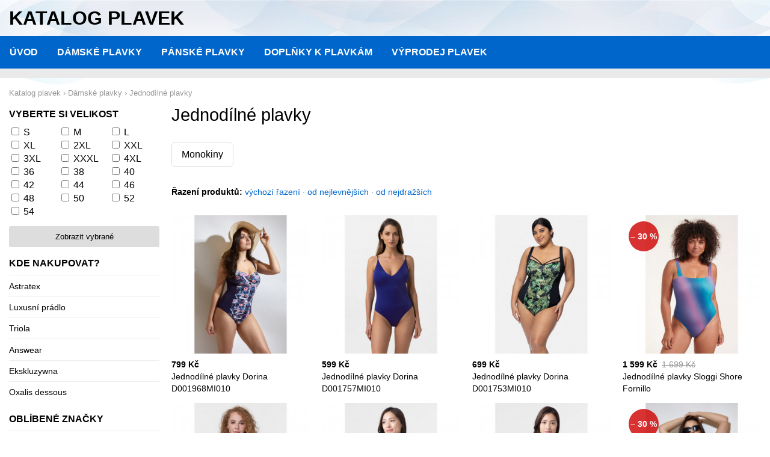

--- FILE ---
content_type: text/html; charset=UTF-8
request_url: https://www.katalogplavek.cz/jednodilne-plavky
body_size: 4496
content:
<!DOCTYPE html>
<html lang="cs">
<head>
	<script async src="https://www.googletagmanager.com/gtag/js?id=UA-25787723-21"></script><script>window.dataLayer=window.dataLayer||[];function gtag(){dataLayer.push(arguments)};gtag('js',new Date());gtag('config','UA-25787723-21');</script>
	<meta charset="utf-8">
	<title>Jednodílné plavky 2026 - katalog plavek</title>
	<meta name="viewport" content="width=device-width,initial-scale=1,shrink-to-fit=no">
	<meta http-equiv="X-UA-Compatible" content="IE=edge">
	<meta name="description" content="Jednodílné plavky pro sezónu 2026 v nabídce českých internetových obchodů. Přehledný katalog plavek doplněný o aktuální akce a slevy.">
	<link rel="stylesheet" href="/css/katalog.css" type="text/css">
	<link rel="stylesheet" href="/fancybox/jquery.fancybox-1.3.4.css" type="text/css" media="screen">
	<link rel="icon" type="image/x-icon" href="/favicon.ico">
	<script type="application/ld+json">{"@context":"https://schema.org","@type":"BreadcrumbList","itemListElement":[{"@type":"ListItem","position":1,"name":"Katalog plavek","item":"https://www.katalogplavek.cz/"},{"@type":"ListItem","position":2,"name":"Dámské plavky","item":"https://www.katalogplavek.cz/damske-plavky"},{"@type":"ListItem","position":3,"name":"Jednodílné plavky"}]}</script>
</head>
<body data-update="1581761036">

<div class="head">
	<strong>Katalog plavek</strong>
	</div>

<nav class="nav">
	<ul>
		<li><a href="/">Úvod</a></li>
		<li><a href="/damske-plavky">Dámské plavky</a></li>
		<li><a href="/panske-plavky">Pánské plavky</a></li>
		<li><a href="/doplnky">Doplňky k plavkám</a></li>
		<li><a href="https://www.vyprodejplavek.cz">Výprodej plavek</a></li>
	</ul>
</nav>

<div class="promo">

</div>

<div class="bc">
			<a href="https://www.katalogplavek.cz/"><span>Katalog plavek</span></a> ›		<span>	<a href="https://www.katalogplavek.cz/damske-plavky"><span>Dámské plavky</span></a> ›		<span>	<a href="https://www.katalogplavek.cz/jednodilne-plavky"><span>Jednodílné plavky</span></a>		</span></span></div><!--/breadcrumb-->

<div class="container">

<div class="main">
	<h1>Jednodílné plavky</h1>


<ul class="morelinks">
		<li><a href="/monokini">Monokiny</a></li>
	</ul>


<div class="order">
	<strong>Řazení produktů:</strong>
	<a href="/jednodilne-plavky">výchozí řazení</a> &middot;
	<a href="/jednodilne-plavky?razeni=nejlevnejsi">od nejlevnějších</a> &middot;
	<a href="/jednodilne-plavky?razeni=nejdrazsi">od nejdražších</a>
</div>

<div class="product-list">

<div class="product" itemscope itemtype="http://schema.org/Product"><a href="/detail-1941171" rel="nofollow"><img src="https://img.oblecse.cz/thumb/11126003-jednodilne-plavky-dorina-d001968mi010.jpg" alt="Jednodílné plavky Dorina D001968MI010" itemprop="image"><span class="sizes"><strong>Velikosti skladem</strong> <em>M</em> <em>XXXL</em> </span>	</a><div class="label"><div class="price" itemprop="offers" itemscope itemtype="http://schema.org/Offer"><span>799 Kč</span><meta itemprop="price" content="799"><meta itemprop="priceCurrency" content="CZK"></div><div class="name" itemprop="name">Jednodílné plavky Dorina D001968MI010</div></div></div>
<div class="product" itemscope itemtype="http://schema.org/Product"><a href="/detail-1941169" rel="nofollow"><img src="https://img.oblecse.cz/thumb/11126001-jednodilne-plavky-dorina-d001757mi010.jpg" alt="Jednodílné plavky Dorina D001757MI010" itemprop="image"><span class="sizes"><strong>Velikosti skladem</strong> <em>S</em> <em>M</em> <em>L</em> <em>XL</em> </span>	</a><div class="label"><div class="price" itemprop="offers" itemscope itemtype="http://schema.org/Offer"><span>599 Kč</span><meta itemprop="price" content="599"><meta itemprop="priceCurrency" content="CZK"></div><div class="name" itemprop="name">Jednodílné plavky Dorina D001757MI010</div></div></div>
<div class="product" itemscope itemtype="http://schema.org/Product"><a href="/detail-1941170" rel="nofollow"><img src="https://img.oblecse.cz/thumb/11126002-jednodilne-plavky-dorina-d001753mi010.jpg" alt="Jednodílné plavky Dorina D001753MI010" itemprop="image"><span class="sizes"><strong>Velikosti skladem</strong> <em>M</em> <em>XL</em> <em>XXL</em> <em>XXXL</em> </span>	</a><div class="label"><div class="price" itemprop="offers" itemscope itemtype="http://schema.org/Offer"><span>699 Kč</span><meta itemprop="price" content="699"><meta itemprop="priceCurrency" content="CZK"></div><div class="name" itemprop="name">Jednodílné plavky Dorina D001753MI010</div></div></div>
<div class="product" itemscope itemtype="http://schema.org/Product"><a href="/detail-1922232" rel="nofollow"><img src="https://img.oblecse.cz/thumb/11107064-jednodilne-plavky-sloggi-shore-fornillo.jpg" alt="Jednodílné plavky Sloggi Shore Fornillo" itemprop="image"><span class="sizes"><strong>Velikosti skladem</strong> <em>S</em> <em>M</em> <em>L</em> <em>XL</em> </span><span class="badge">&ndash; 30 %</span>	</a><div class="label"><div class="price" itemprop="offers" itemscope itemtype="http://schema.org/Offer"><span>1 599 Kč</span><del>1 699 Kč</del><meta itemprop="price" content="1599"><meta itemprop="priceCurrency" content="CZK"></div><div class="name" itemprop="name">Jednodílné plavky Sloggi Shore Fornillo</div></div></div>
<div style="clear:both"></div><div class="product" itemscope itemtype="http://schema.org/Product"><a href="/detail-1912386" rel="nofollow"><img src="https://img.oblecse.cz/thumb/11097218-jednodilne-plavky-dorina-dcsu0001mi010.jpg" alt="Jednodílné plavky Dorina DCSU0001MI010" itemprop="image"><span class="sizes"><strong>Velikosti skladem</strong> <em>S</em> <em>M</em> <em>L</em> <em>XL</em> <em>XXL</em> <em>XXXL</em> </span>	</a><div class="label"><div class="price" itemprop="offers" itemscope itemtype="http://schema.org/Offer"><span>1 199 Kč</span><meta itemprop="price" content="1199"><meta itemprop="priceCurrency" content="CZK"></div><div class="name" itemprop="name">Jednodílné plavky Dorina DCSU0001MI010</div></div></div>
<div class="product" itemscope itemtype="http://schema.org/Product"><a href="/detail-1912387" rel="nofollow"><img src="https://img.oblecse.cz/thumb/11097219-jednodilne-plavky-dorina-dcsu0001mi010.jpg" alt="Jednodílné plavky Dorina DCSU0001MI010" itemprop="image"><span class="sizes"><strong>Velikosti skladem</strong> <em>S</em> <em>M</em> <em>L</em> <em>XL</em> <em>XXL</em> <em>XXXL</em> </span>	</a><div class="label"><div class="price" itemprop="offers" itemscope itemtype="http://schema.org/Offer"><span>1 199 Kč</span><meta itemprop="price" content="1199"><meta itemprop="priceCurrency" content="CZK"></div><div class="name" itemprop="name">Jednodílné plavky Dorina DCSU0001MI010</div></div></div>
<div class="product" itemscope itemtype="http://schema.org/Product"><a href="/detail-1912388" rel="nofollow"><img src="https://img.oblecse.cz/thumb/11097220-jednodilne-plavky-dorina-dcsu0001mi010.jpg" alt="Jednodílné plavky Dorina DCSU0001MI010" itemprop="image"><span class="sizes"><strong>Velikosti skladem</strong> <em>S</em> <em>XXXL</em> </span>	</a><div class="label"><div class="price" itemprop="offers" itemscope itemtype="http://schema.org/Offer"><span>1 199 Kč</span><meta itemprop="price" content="1199"><meta itemprop="priceCurrency" content="CZK"></div><div class="name" itemprop="name">Jednodílné plavky Dorina DCSU0001MI010</div></div></div>
<div class="product" itemscope itemtype="http://schema.org/Product"><a href="/detail-1888946" rel="nofollow"><img src="https://img.oblecse.cz/thumb/11073778-jednodilne-plavky-dorina-d001739mi010.jpg" alt="Jednodílné plavky Dorina D001739MI010" itemprop="image"><span class="sizes"><strong>Velikosti skladem</strong> <em>S</em> <em>M</em> <em>L</em> <em>XL</em> </span><span class="badge">&ndash; 30 %</span>	</a><div class="label"><div class="price" itemprop="offers" itemscope itemtype="http://schema.org/Offer"><span>499 Kč</span><del>699 Kč</del><meta itemprop="price" content="499"><meta itemprop="priceCurrency" content="CZK"></div><div class="name" itemprop="name">Jednodílné plavky Dorina D001739MI010</div></div></div>
<div style="clear:both"></div><div class="product" itemscope itemtype="http://schema.org/Product"><a href="/detail-1888947" rel="nofollow"><img src="https://img.oblecse.cz/thumb/11073779-jednodilne-plavky-dorina-d001739mi010.jpg" alt="Jednodílné plavky Dorina D001739MI010" itemprop="image"><span class="sizes"><strong>Velikosti skladem</strong> <em>S</em> <em>M</em> <em>L</em> <em>XL</em> </span><span class="badge">&ndash; 30 %</span>	</a><div class="label"><div class="price" itemprop="offers" itemscope itemtype="http://schema.org/Offer"><span>499 Kč</span><del>699 Kč</del><meta itemprop="price" content="499"><meta itemprop="priceCurrency" content="CZK"></div><div class="name" itemprop="name">Jednodílné plavky Dorina D001739MI010</div></div></div>
<div class="product" itemscope itemtype="http://schema.org/Product"><a href="/detail-1888949" rel="nofollow"><img src="https://img.oblecse.cz/thumb/11073781-jednodilne-plavky-dorina-d001748mi059.jpg" alt="Jednodílné plavky Dorina D001748MI059" itemprop="image"><span class="sizes"><strong>Velikosti skladem</strong> <em>S</em> <em>L</em> <em>XL</em> <em>XXL</em> </span>	</a><div class="label"><div class="price" itemprop="offers" itemscope itemtype="http://schema.org/Offer"><span>899 Kč</span><meta itemprop="price" content="899"><meta itemprop="priceCurrency" content="CZK"></div><div class="name" itemprop="name">Jednodílné plavky Dorina D001748MI059</div></div></div>
<div class="product" itemscope itemtype="http://schema.org/Product"><a href="/detail-1853458" rel="nofollow"><img src="https://img.oblecse.cz/thumb/11038290-jednodilne-plavky-dorina-d001185mi010.jpg" alt="Jednodílné plavky Dorina D001185MI010" itemprop="image"><span class="sizes"><strong>Velikosti skladem</strong> <em>S</em> <em>M</em> <em>L</em> <em>XL</em> </span><span class="badge">&ndash; 30 %</span>	</a><div class="label"><div class="price" itemprop="offers" itemscope itemtype="http://schema.org/Offer"><span>599 Kč</span><del>699 Kč</del><meta itemprop="price" content="599"><meta itemprop="priceCurrency" content="CZK"></div><div class="name" itemprop="name">Jednodílné plavky Dorina D001185MI010</div></div></div>
<div class="product" itemscope itemtype="http://schema.org/Product"><a href="/detail-1853459" rel="nofollow"><img src="https://img.oblecse.cz/thumb/11038291-jednodilne-plavky-dorina-d001269mi040.jpg" alt="Jednodílné plavky Dorina D001269MI040" itemprop="image"><span class="sizes"><strong>Velikosti skladem</strong> <em>S</em> <em>M</em> <em>L</em> <em>XL</em> </span><span class="badge">&ndash; 30 %</span>	</a><div class="label"><div class="price" itemprop="offers" itemscope itemtype="http://schema.org/Offer"><span>399 Kč</span><del>699 Kč</del><meta itemprop="price" content="399"><meta itemprop="priceCurrency" content="CZK"></div><div class="name" itemprop="name">Jednodílné plavky Dorina D001269MI040</div></div></div>
<div style="clear:both"></div><div class="product" itemscope itemtype="http://schema.org/Product"><a href="/detail-1771677" rel="nofollow"><img src="https://img.oblecse.cz/thumb/10956509-damske-jednodilne-plavky-mr-gugu-miss-go-ssob1153-gemini-s-cerna-s-potiskem.jpg" alt="Dámské jednodílné plavky Mr. GUGU & Miss GO SSOB1153 - Gemini S černá s potiskem" itemprop="image"><span class="sizes"><strong>Velikosti skladem</strong> Klikněte pro více informací.</span>	</a><div class="label"><div class="price" itemprop="offers" itemscope itemtype="http://schema.org/Offer"><span>1 019 Kč</span><meta itemprop="price" content="1019"><meta itemprop="priceCurrency" content="CZK"></div><div class="name" itemprop="name">Dámské jednodílné plavky Mr. GUGU & Miss GO SSOB1153 - Gemini S černá s potiskem</div></div></div>
<div class="product" itemscope itemtype="http://schema.org/Product"><a href="/detail-1771695" rel="nofollow"><img src="https://img.oblecse.cz/thumb/10956527-jednodilne-plavky-model-163553-marko.jpg" alt="Jednodílné plavky  model 163553 Marko" itemprop="image"><span class="sizes"><strong>Velikosti skladem</strong> <em>36</em> </span><span class="badge">&ndash; 30 %</span>	</a><div class="label"><div class="price" itemprop="offers" itemscope itemtype="http://schema.org/Offer"><span>1 649 Kč</span><del>1 819 Kč</del><meta itemprop="price" content="1649"><meta itemprop="priceCurrency" content="CZK"></div><div class="name" itemprop="name">Jednodílné plavky  model 163553 Marko</div></div></div>
<div class="product" itemscope itemtype="http://schema.org/Product"><a href="/detail-1774598" rel="nofollow"><img src="https://img.oblecse.cz/thumb/10959430-jednodilne-plavky-model-163871-marko.jpg" alt="Jednodílné plavky  model 163871 Marko" itemprop="image"><span class="sizes"><strong>Velikosti skladem</strong> <em>42</em> <em>46</em> </span><span class="badge">&ndash; 30 %</span>	</a><div class="label"><div class="price" itemprop="offers" itemscope itemtype="http://schema.org/Offer"><span>1 769 Kč</span><del>1 969 Kč</del><meta itemprop="price" content="1769"><meta itemprop="priceCurrency" content="CZK"></div><div class="name" itemprop="name">Jednodílné plavky  model 163871 Marko</div></div></div>
<div class="product" itemscope itemtype="http://schema.org/Product"><a href="/detail-1757657" rel="nofollow"><img src="https://img.oblecse.cz/thumb/10942489-damske-jednodilne-plavky-74019-reebok-m-38.jpg" alt="Dámské jednodílné plavky 74019 - Reebok M-38" itemprop="image"><span class="sizes"><strong>Velikosti skladem</strong> Klikněte pro více informací.</span>	</a><div class="label"><div class="price" itemprop="offers" itemscope itemtype="http://schema.org/Offer"><span>679 Kč</span><meta itemprop="price" content="679"><meta itemprop="priceCurrency" content="CZK"></div><div class="name" itemprop="name">Dámské jednodílné plavky 74019 - Reebok M-38</div></div></div>
<div style="clear:both"></div><div class="product" itemscope itemtype="http://schema.org/Product"><a href="/detail-1762108" rel="nofollow"><img src="https://img.oblecse.cz/thumb/10946940-theresa-jednodilne-plavky-anita-7345-classic.jpg" alt="Theresa jednodílné plavky Anita 7345 Classic -" itemprop="image"><span class="sizes"><strong>Velikosti skladem</strong> Klikněte pro více informací.</span>	</a><div class="label"><div class="price" itemprop="offers" itemscope itemtype="http://schema.org/Offer"><span>2 969 Kč</span><meta itemprop="price" content="2969"><meta itemprop="priceCurrency" content="CZK"></div><div class="name" itemprop="name">Theresa jednodílné plavky Anita 7345 Classic -</div></div></div>
<div class="product" itemscope itemtype="http://schema.org/Product"><a href="/detail-1615666" rel="nofollow"><img src="https://img.oblecse.cz/thumb/10800498-jednodilne-damske-plavky-714-cerna.jpg" alt="Jednodílné dámské plavky (714) Černá" itemprop="image"><span class="sizes"><strong>Velikosti skladem</strong> <em>M</em> <em>L</em> <em>XL</em> <em>XXL</em> </span><span class="badge">&ndash; 30 %</span>	</a><div class="label"><div class="price" itemprop="offers" itemscope itemtype="http://schema.org/Offer"><span>579 Kč</span><del>669 Kč</del><meta itemprop="price" content="579"><meta itemprop="priceCurrency" content="CZK"></div><div class="name" itemprop="name">Jednodílné dámské plavky (714) Černá</div></div></div>
<div class="product" itemscope itemtype="http://schema.org/Product"><a href="/detail-1615781" rel="nofollow"><img src="https://img.oblecse.cz/thumb/10800613-damske-jednodilne-plavky-belinda-m-548-marko-cerna.jpg" alt="Dámské jednodílné plavky Belinda M-548 - Marko černá" itemprop="image"><span class="sizes"><strong>Velikosti skladem</strong> Klikněte pro více informací.</span><span class="badge">&ndash; 30 %</span>	</a><div class="label"><div class="price" itemprop="offers" itemscope itemtype="http://schema.org/Offer"><span>849 Kč</span><del>1 149 Kč</del><meta itemprop="price" content="849"><meta itemprop="priceCurrency" content="CZK"></div><div class="name" itemprop="name">Dámské jednodílné plavky Belinda M-548 - Marko černá</div></div></div>
<div class="product" itemscope itemtype="http://schema.org/Product"><a href="/detail-1628992" rel="nofollow"><img src="https://img.oblecse.cz/thumb/10813824-damske-jednodilne-plavky-l-4424-1-lorin-cerna-s-hnedou-38-75.jpg" alt="Dámské jednodílné plavky L 4424/1  - LORIN černá s hnědou 38/75" itemprop="image"><span class="sizes"><strong>Velikosti skladem</strong> Klikněte pro více informací.</span><span class="badge">&ndash; 30 %</span>	</a><div class="label"><div class="price" itemprop="offers" itemscope itemtype="http://schema.org/Offer"><span>940 Kč</span><del>1 559 Kč</del><meta itemprop="price" content="940"><meta itemprop="priceCurrency" content="CZK"></div><div class="name" itemprop="name">Dámské jednodílné plavky L 4424/1  - LORIN černá s hnědou 38/75</div></div></div>
<div style="clear:both"></div><div class="product" itemscope itemtype="http://schema.org/Product"><a href="/detail-1637613" rel="nofollow"><img src="https://img.oblecse.cz/thumb/10822445-damske-jednodilne-plavky-4313-905-bilo-modra-maryan-mehlhorn-bilo-modra.jpg" alt="Dámské jednodílné plavky 4313/905/ bílo-modrá - Maryan Mehlhorn bílo-modrá" itemprop="image"><span class="sizes"><strong>Velikosti skladem</strong> Klikněte pro více informací.</span>	</a><div class="label"><div class="price" itemprop="offers" itemscope itemtype="http://schema.org/Offer"><span>5 889 Kč</span><meta itemprop="price" content="5889"><meta itemprop="priceCurrency" content="CZK"></div><div class="name" itemprop="name">Dámské jednodílné plavky 4313/905/ bílo-modrá - Maryan Mehlhorn bílo-modrá</div></div></div>
<div class="product" itemscope itemtype="http://schema.org/Product"><a href="/detail-1643358" rel="nofollow"><img src="https://img.oblecse.cz/thumb/10828190-jednodilne-damske-plavky.jpg" alt="Jednodílné dámské plavky" itemprop="image"><span class="sizes"><strong>Velikosti skladem</strong> Klikněte pro více informací.</span>	</a><div class="label"><div class="price" itemprop="offers" itemscope itemtype="http://schema.org/Offer"><span>1 189 Kč</span><meta itemprop="price" content="1189"><meta itemprop="priceCurrency" content="CZK"></div><div class="name" itemprop="name">Jednodílné dámské plavky</div></div></div>
<div class="product" itemscope itemtype="http://schema.org/Product"><a href="/detail-1643984" rel="nofollow"><img src="https://img.oblecse.cz/thumb/10828816-damske-jednodilne-plavky-l-4436-1-lorin-cerno-stribrna-38-75b.jpg" alt="Dámské jednodílné plavky L 4436/1 - LORIN černo-stříbrná 38/75B" itemprop="image"><span class="sizes"><strong>Velikosti skladem</strong> Klikněte pro více informací.</span><span class="badge">&ndash; 30 %</span>	</a><div class="label"><div class="price" itemprop="offers" itemscope itemtype="http://schema.org/Offer"><span>1 095 Kč</span><del>1 539 Kč</del><meta itemprop="price" content="1095"><meta itemprop="priceCurrency" content="CZK"></div><div class="name" itemprop="name">Dámské jednodílné plavky L 4436/1 - LORIN černo-stříbrná 38/75B</div></div></div>
<div class="product" itemscope itemtype="http://schema.org/Product"><a href="/detail-1644232" rel="nofollow"><img src="https://img.oblecse.cz/thumb/10829064-damske-jednodilne-plavky-valentina-m-439-marko-fialova-oranzova.jpg" alt="Dámské jednodílné plavky Valentina M-439 - Marko fialová - oranžová" itemprop="image"><span class="sizes"><strong>Velikosti skladem</strong> Klikněte pro více informací.</span>	</a><div class="label"><div class="price" itemprop="offers" itemscope itemtype="http://schema.org/Offer"><span>879 Kč</span><meta itemprop="price" content="879"><meta itemprop="priceCurrency" content="CZK"></div><div class="name" itemprop="name">Dámské jednodílné plavky Valentina M-439 - Marko fialová - oranžová</div></div></div>
<div style="clear:both"></div><div class="product" itemscope itemtype="http://schema.org/Product"><a href="/detail-1660999" rel="nofollow"><img src="https://img.oblecse.cz/thumb/10845831-damske-jednodilne-plavky-georgia-m-598-marko-petrolejova-40-l.jpg" alt="Dámské jednodílné plavky Georgia M-598 - Marko petrolejová 40/L" itemprop="image"><span class="sizes"><strong>Velikosti skladem</strong> Klikněte pro více informací.</span>	</a><div class="label"><div class="price" itemprop="offers" itemscope itemtype="http://schema.org/Offer"><span>1 629 Kč</span><meta itemprop="price" content="1629"><meta itemprop="priceCurrency" content="CZK"></div><div class="name" itemprop="name">Dámské jednodílné plavky Georgia M-598 - Marko petrolejová 40/L</div></div></div>
<div class="product" itemscope itemtype="http://schema.org/Product"><a href="/detail-1710483" rel="nofollow"><img src="https://img.oblecse.cz/thumb/10895315-jednodilne-plavky-mabela-rosafaia-cerny-vzor.jpg" alt="Jednodílné plavky Mabela - RosaFaia černý vzor" itemprop="image"><span class="sizes"><strong>Velikosti skladem</strong> Klikněte pro více informací.</span>	</a><div class="label"><div class="price" itemprop="offers" itemscope itemtype="http://schema.org/Offer"><span>1 829 Kč</span><meta itemprop="price" content="1829"><meta itemprop="priceCurrency" content="CZK"></div><div class="name" itemprop="name">Jednodílné plavky Mabela - RosaFaia černý vzor</div></div></div>
<div class="product" itemscope itemtype="http://schema.org/Product"><a href="/detail-1713251" rel="nofollow"><img src="https://img.oblecse.cz/thumb/10898083-damske-jednodilne-plavky-s36-tmava-modra-self-tmave-modra.jpg" alt="Dámské jednodílné plavky S36 - tmavá modrá - Self tmavě modrá" itemprop="image"><span class="sizes"><strong>Velikosti skladem</strong> Klikněte pro více informací.</span>	</a><div class="label"><div class="price" itemprop="offers" itemscope itemtype="http://schema.org/Offer"><span>1 199 Kč</span><meta itemprop="price" content="1199"><meta itemprop="priceCurrency" content="CZK"></div><div class="name" itemprop="name">Dámské jednodílné plavky S36 - tmavá modrá - Self tmavě modrá</div></div></div>
<div class="product" itemscope itemtype="http://schema.org/Product"><a href="/detail-1713374" rel="nofollow"><img src="https://img.oblecse.cz/thumb/10898206-damske-jednodilne-plavky-austin-m1-6201-anita-care-cerny-vzor-38-75d.jpg" alt="Dámské jednodílné plavky Austin M1 6201- Anita Care černý vzor 38/75D" itemprop="image"><span class="sizes"><strong>Velikosti skladem</strong> Klikněte pro více informací.</span>	</a><div class="label"><div class="price" itemprop="offers" itemscope itemtype="http://schema.org/Offer"><span>2 459 Kč</span><meta itemprop="price" content="2459"><meta itemprop="priceCurrency" content="CZK"></div><div class="name" itemprop="name">Dámské jednodílné plavky Austin M1 6201- Anita Care černý vzor 38/75D</div></div></div>
<div style="clear:both"></div><div class="product" itemscope itemtype="http://schema.org/Product"><a href="/detail-1575723" rel="nofollow"><img src="https://img.oblecse.cz/thumb/10760555-damske-jednodilne-plavky-e1gj17mc040-p238-guess-tm-modra.jpg" alt="Dámské jednodílné plavky E1GJ17MC040 - P238 - Guess tm.modrá" itemprop="image"><span class="sizes"><strong>Velikosti skladem</strong> <em>L</em> </span>	</a><div class="label"><div class="price" itemprop="offers" itemscope itemtype="http://schema.org/Offer"><span>1 979 Kč</span><meta itemprop="price" content="1979"><meta itemprop="priceCurrency" content="CZK"></div><div class="name" itemprop="name">Dámské jednodílné plavky E1GJ17MC040 - P238 - Guess tm.modrá</div></div></div>
<div class="product" itemscope itemtype="http://schema.org/Product"><a href="/detail-1575724" rel="nofollow"><img src="https://img.oblecse.cz/thumb/10760556-damske-jednodilne-plavky-e1gj17mc040-s0p2-guess-cervena.jpg" alt="Dámské jednodílné plavky E1GJ17MC040 - S0P2 - Guess červená" itemprop="image"><span class="sizes"><strong>Velikosti skladem</strong> Klikněte pro více informací.</span>	</a><div class="label"><div class="price" itemprop="offers" itemscope itemtype="http://schema.org/Offer"><span>1 979 Kč</span><meta itemprop="price" content="1979"><meta itemprop="priceCurrency" content="CZK"></div><div class="name" itemprop="name">Dámské jednodílné plavky E1GJ17MC040 - S0P2 - Guess červená</div></div></div>
<div class="product" itemscope itemtype="http://schema.org/Product"><a href="/detail-1575725" rel="nofollow"><img src="https://img.oblecse.cz/thumb/10760557-damske-jednodilne-plavky-e02j21mc03i-p73h-guess-tm-modra.jpg" alt="Dámské jednodílné plavky E02J21MC03I - P73H - Guess tm.modrá" itemprop="image"><span class="sizes"><strong>Velikosti skladem</strong> Klikněte pro více informací.</span>	</a><div class="label"><div class="price" itemprop="offers" itemscope itemtype="http://schema.org/Offer"><span>1 979 Kč</span><meta itemprop="price" content="1979"><meta itemprop="priceCurrency" content="CZK"></div><div class="name" itemprop="name">Dámské jednodílné plavky E02J21MC03I - P73H - Guess tm.modrá</div></div></div>
<div class="product" itemscope itemtype="http://schema.org/Product"><a href="/detail-1589674" rel="nofollow"><img src="https://img.oblecse.cz/thumb/10774506-damske-plavky-jednodilne-skj-28-jungle-ava-cerna-mix-barev.jpg" alt="Dámské plavky jednodílné SKJ-28 JUNGLE - Ava černá- MIX barev" itemprop="image"><span class="sizes"><strong>Velikosti skladem</strong> Klikněte pro více informací.</span>	</a><div class="label"><div class="price" itemprop="offers" itemscope itemtype="http://schema.org/Offer"><span>709 Kč</span><meta itemprop="price" content="709"><meta itemprop="priceCurrency" content="CZK"></div><div class="name" itemprop="name">Dámské plavky jednodílné SKJ-28 JUNGLE - Ava černá- MIX barev</div></div></div>
<div style="clear:both"></div></div><!--/product-list-->

<div class="product-more">
	<a href="#" id="loadmore" data-url="/jednodilne-plavky?ajax=1&amp;strana=2">Zobrazit další</a>
</div>

</div><!--/main-->

<div class="side">

<div class="submenu">
	<form action="" method="get">
	<h2>Vyberte si velikost</h2>
		<label><input type="checkbox" name="velikost[]" value="S"> <a href="?velikost[]=S">S</a></label>
		<label><input type="checkbox" name="velikost[]" value="M"> <a href="?velikost[]=M">M</a></label>
		<label><input type="checkbox" name="velikost[]" value="L"> <a href="?velikost[]=L">L</a></label>
		<label><input type="checkbox" name="velikost[]" value="XL"> <a href="?velikost[]=XL">XL</a></label>
		<label><input type="checkbox" name="velikost[]" value="2XL"> <a href="?velikost[]=2XL">2XL</a></label>
		<label><input type="checkbox" name="velikost[]" value="XXL"> <a href="?velikost[]=XXL">XXL</a></label>
		<label><input type="checkbox" name="velikost[]" value="3XL"> <a href="?velikost[]=3XL">3XL</a></label>
		<label><input type="checkbox" name="velikost[]" value="XXXL"> <a href="?velikost[]=XXXL">XXXL</a></label>
		<label><input type="checkbox" name="velikost[]" value="4XL"> <a href="?velikost[]=4XL">4XL</a></label>
		<label><input type="checkbox" name="velikost[]" value="36"> <a href="?velikost[]=36">36</a></label>
		<label><input type="checkbox" name="velikost[]" value="38"> <a href="?velikost[]=38">38</a></label>
		<label><input type="checkbox" name="velikost[]" value="40"> <a href="?velikost[]=40">40</a></label>
		<label><input type="checkbox" name="velikost[]" value="42"> <a href="?velikost[]=42">42</a></label>
		<label><input type="checkbox" name="velikost[]" value="44"> <a href="?velikost[]=44">44</a></label>
		<label><input type="checkbox" name="velikost[]" value="46"> <a href="?velikost[]=46">46</a></label>
		<label><input type="checkbox" name="velikost[]" value="48"> <a href="?velikost[]=48">48</a></label>
		<label><input type="checkbox" name="velikost[]" value="50"> <a href="?velikost[]=50">50</a></label>
		<label><input type="checkbox" name="velikost[]" value="52"> <a href="?velikost[]=52">52</a></label>
		<label><input type="checkbox" name="velikost[]" value="54"> <a href="?velikost[]=54">54</a></label>
		<div class="clear"></div>
	<button type="submit">Zobrazit vybrané</button>
	</form>
</div>

<div class="submenu">
	<h2>Kde nakupovat?</h2>
	<ul>
			<li><a href="/astratex" rel="nofollow" class="ext">Astratex</a></li>
				<li><a href="/luxusnipradlo" rel="nofollow" class="ext">Luxusní prádlo</a></li>
				<li><a href="/triola" rel="nofollow" class="ext">Triola</a></li>
				<li><a href="/answear" rel="nofollow" class="ext">Answear</a></li>
				<li><a href="/ekskluzywna" rel="nofollow" class="ext">Ekskluzywna</a></li>
				<li><a href="/oxalisdessous" rel="nofollow" class="ext">Oxalis dessous</a></li>
		</ul>
</div>
<div class="submenu">
	<h2>Oblíbené značky</h2>
	<ul>
			<li><a href="/jednodilne-plavky/anita">Anita</a></li>
				<li><a href="/jednodilne-plavky/answear">ANSWEAR</a></li>
				<li><a href="/jednodilne-plavky/antigel">ANTIGEL</a></li>
				<li><a href="/jednodilne-plavky/aubade">AUBADE</a></li>
				<li><a href="/jednodilne-plavky/ava">Ava</a></li>
				<li><a href="/jednodilne-plavky/calvin-klein">Calvin Klein</a></li>
				<li><a href="/jednodilne-plavky/dorina">Dorina</a></li>
				<li><a href="/jednodilne-plavky/emporio-armani">Emporio Armani</a></li>
				<li><a href="/jednodilne-plavky/etna">Etna</a></li>
				<li><a href="/jednodilne-plavky/ewlon">Ewlon</a></li>
				<li><a href="/jednodilne-plavky/feba">Feba</a></li>
				<li><a href="/jednodilne-plavky/felina">Felina</a></li>
				<li><a href="/jednodilne-plavky/gabbiano">Gabbiano</a></li>
				<li><a href="/jednodilne-plavky/gaia">Gaia</a></li>
				<li><a href="/jednodilne-plavky/gemini">Gemini</a></li>
				<li><a href="/jednodilne-plavky/guess">Guess</a></li>
				<li><a href="/jednodilne-plavky/koucla">Koucla</a></li>
				<li><a href="/jednodilne-plavky/lise-charmel">Lise Charmel</a></li>
				<li><a href="/jednodilne-plavky/lorin">Lorin</a></li>
				<li><a href="/jednodilne-plavky/madora">Madora</a></li>
				<li><a href="/jednodilne-plavky/marko">Marko</a></li>
				<li><a href="/jednodilne-plavky/maryan-mehlhorn">Maryan Mehlhorn</a></li>
				<li><a href="/jednodilne-plavky/naturana">Naturana</a></li>
				<li><a href="/jednodilne-plavky/obsessive">Obsessive</a></li>
				<li><a href="/jednodilne-plavky/panache">Panache</a></li>
				<li><a href="/jednodilne-plavky/primo">Primo</a></li>
				<li><a href="/jednodilne-plavky/reebok">Reebok</a></li>
				<li><a href="/jednodilne-plavky/relleciga">Relleciga</a></li>
				<li><a href="/jednodilne-plavky/seafolly">Seafolly</a></li>
				<li><a href="/jednodilne-plavky/self">Self</a></li>
				<li><a href="/jednodilne-plavky/sesto-senso">Sesto Senso</a></li>
				<li><a href="/jednodilne-plavky/shepa">SHEPA</a></li>
				<li><a href="/jednodilne-plavky/sloggi">Sloggi</a></li>
				<li><a href="/jednodilne-plavky/speedo">Speedo</a></li>
				<li><a href="/jednodilne-plavky/tommy-hilfiger">Tommy Hilfiger</a></li>
				<li><a href="/jednodilne-plavky/winner">Winner</a></li>
		</ul>
</div>
<div class="submenu">
	<h2>Dámské plavky</h2>
	<ul>
			<li><a href="/jednodilne-plavky">Jednodílné plavky</a></li>
				<li><a href="/dvoudilne-plavky">Dvoudílné plavky</a></li>
				<li><a href="/dvoudilne-plavky-podprsenky">Dvoudílné - horní díly</a></li>
				<li><a href="/dvoudilne-plavky-kalhotky">Dvoudílné - spodní díly</a></li>
				<li><a href="/monokini">Monokiny</a></li>
				<li><a href="/tankini">Tankiny</a></li>
				<li><a href="/doplnky">Doplňky k plavkám</a></li>
		</ul>
</div>

</div><!--/side-->

</div><!--/container-->

<div class="foot">
	<div class="container">
		katalogplavek.cz - denně aktualizovaný katalog dámských a pánských plavek a plážových doplňků<br>
		&copy; 2021 <a href="https://www.oblecse.cz/kategorie/damske-plavky">oblečse.cz</a>
	</div>
</div>



<script src="//ajax.googleapis.com/ajax/libs/jquery/1.7.2/jquery.min.js" type="text/javascript"></script>
<script src="/fancybox/jquery.fancybox-1.3.4.pack.js" type="text/javascript"></script>
<script src="/js/jquery.cookie.js" type="text/javascript"></script>
<script src="/js/katalog.js" type="text/javascript"></script>

</body>
</html>

--- FILE ---
content_type: application/javascript
request_url: https://www.katalogplavek.cz/js/katalog.js
body_size: 714
content:
$(function(){


	// nofollow odkazy do noveho okna
	// $('body').on('click', 'a[rel="nofollow"],a.ext', function(){
	// 	window.open(this.href);
	// 	return false;
	// });



	// nacist dalsi
	$('#loadmore').click(function(evt){
		$.get($('#loadmore').attr('data-url'), function(data){
			// $('#seznam').append(data.html);
			$('.product-list').append(data.html);
			if (data.url){
				$('#loadmore').attr('data-url', data.url);
			} else {
				$('#loadmore').hide();
			}
		}, 'json');
		evt.preventDefault();
	});

/*
	// zobrazit newsletter box
	$('.nl').click(function(evt){
		evt.preventDefault();
		nlBoxShow();
	});

	// prihlasit k newsletteru
	$('#nl-box form').submit(function(evt){
		$('#nl-box form .submit').attr('readonly', true);
		var data = {
			email: $('.nl-email').val(),
			pohlavi: $('.nl-pohlavi:checked').val(),
			url: window.location.href
		};
		$.ajax({
		  type: 'POST',  
		  url: '/nl/prihlasit',
		  data: data,
		  dataType: 'json'
		}).done(function(ret){
			$('#nl-box form .submit').attr('readonly', false);
			$('#nl-box form .msg').html(ret.msg);
		});
		evt.preventDefault();
	});


	// uvitaci okno
	var lastupdate = $('body').attr('data-update');
	var lastvisit = $.cookie('lastvisit');
	if (!lastvisit){
		//$.cookie('lastvisit', 0, {expires: 1, path: '/'});
		nlBoxShow();
		$.cookie('lastvisit', lastupdate, {expires: 1, path: '/'});
	} else {
		if (lastvisit < lastupdate){
			nlBoxShow();
			lastvisit = new Date().getTime();
			$.cookie('lastvisit', lastvisit, {expires: 1, path: '/'});
		}
	}
*/

});

function nlBoxShow(){
	$.fancybox({href:'#nl-box', overlayOpacity:'0.2'});
	$.ajax({
	  type: 'GET',  
	  url: '/nl/show'
	});
}
